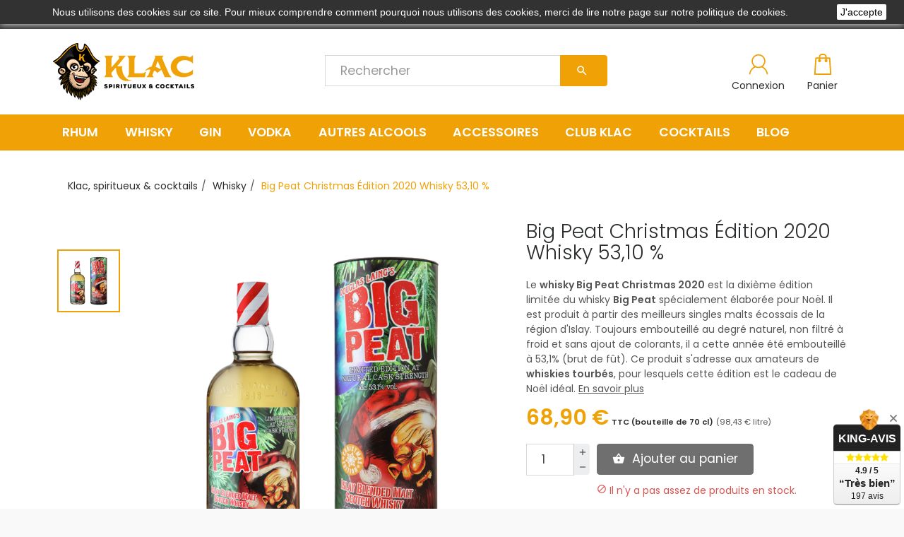

--- FILE ---
content_type: text/html; charset=utf-8
request_url: https://klac.fr/whisky/281-big-peat-christmas-edition-2020-whisky.html
body_size: 19544
content:
<!doctype html>
  <html lang="fr">

    <head>
      
      <meta charset="utf-8" />


	<link rel="canonical" href="https://klac.fr/whisky/281-big-peat-christmas-edition-2020-whisky.html">

	<title>Big Peat Christmas Édition 2020 Whisky 53,10 % | Klac, spiritueux & cocktails</title>
	<meta name="description" content="Le whisky Big Peat Christmas 2020 est la dixième édition limitée du whisky Big Peat spécialement élaborée pour Noël. Il est produit à partir des meilleurs singles malts écossais de la région d&#039;Islay. Toujours embouteillé au degré naturel, non filtré à froid et sans ajout de colorants, il a cette année été embouteillé à 53,1% (brut de fût). Ce produit s&#039;adresse aux amateurs de whiskies tourbés, pour lesquels cette édition est le cadeau de Noël idéal." />
	<meta name="keywords" content="" />

							<meta name="robots" content="index" />
			
	
	<meta property="og:title" content="Big Peat Christmas Édition 2020 Whisky 53,10 % | Klac, spiritueux & cocktails" />
	<meta property="og:type" content="website" />
	<meta property="og:local" content="fr_FR" />
	<meta property="og:site_name" content="Klac, spiritueux et cocktails" />
	<meta property="og:description" content="Vente de spiritueux, whisky et rhum en ligne. Les meilleurs whiskies et rhums sur internet aux meilleur prix ! Livraison soignée." />
	<meta property="og:image" content="https://cdn3.klac.fr/themes/flatone/assets/img/klac-meta.jpg" />
	<meta property="fb:app_id" content="330349434397525" />
    <meta name="facebook-domain-verification" content="5bl16u5n4wgjwea17zd36tbs0cauhv" />

    <script type="application/ld+json">
        {
            "@context" : "https://schema.org",
            "@type" : "LocalBusiness",
            "name" : "Klac",
            "image" : "https://klac.fr/img/klac-logo-1509632612.jpg",
            "telephone" : "06 95 55 84 67",
            "priceRange" : "$$",
            "aggregateRating": {
                "@context": "https://schema.org/",
                "@type": "AggregateRating",
                "ratingValue": "4.9",
                "bestRating": "5",
                "worstRating": "1",
                "reviewCount": "195"
            },
            "address" : {
                "@type" : "PostalAddress",
                "addressCountry" : "FR",
                "streetAddress" : "3C rue de Bretagne",
                "addressLocality" : "CHAMPAGNE-SUR-SEINE",
                "postalCode" : "77430"
            }
        }
    </script>


<meta name="viewport" content="width=device-width, initial-scale=1, shrink-to-fit=no" />

<link rel="preconnect" href="https://cdn1.klac.fr" />
<link rel="preconnect" href="https://cdn2.klac.fr" />
<link rel="preconnect" href="https://cdn3.klac.fr" />

<link rel="icon" type="image/vnd.microsoft.icon" href="/img/favicon.ico?1612992984" />
<link rel="shortcut icon" type="image/x-icon" href="/img/favicon.ico?1612992984" />




	  <link rel="stylesheet" href="https://klac.fr/themes/flatone/assets/cache/theme-0d53ce293.css" type="text/css" media="all">




	

  <script type="text/javascript">
        var MONDIALRELAY_ADDRESS_OPC = false;
        var MONDIALRELAY_AJAX_CHECKOUT_URL = "https:\/\/klac.fr\/module\/mondialrelay\/ajaxCheckout";
        var MONDIALRELAY_CARRIER_METHODS = [];
        var MONDIALRELAY_COUNTRY_ISO = "";
        var MONDIALRELAY_DISPLAY_MAP = "1";
        var MONDIALRELAY_ENSEIGNE = "CC20YMJZ";
        var MONDIALRELAY_NATIVE_RELAY_CARRIERS_IDS = [];
        var MONDIALRELAY_NO_SELECTION_ERROR = "Veuillez s\u00e9lectionner un Point Relais.";
        var MONDIALRELAY_POSTCODE = "";
        var MONDIALRELAY_SAVE_RELAY_ERROR = "Une erreur inconnue s'est produite; votre Point Relais s\u00e9lectionn\u00e9 n'a pas pu \u00eatre enregistr\u00e9.";
        var MONDIALRELAY_SELECTED_RELAY_IDENTIFIER = null;
        var MQC_MODULE_MODAL = 0;
        var PAYPLUG_DOMAIN = "https:\/\/secure.payplug.com";
        var applePayIdCart = null;
        var applePayMerchantSessionAjaxURL = "https:\/\/klac.fr\/module\/payplug\/dispatcher";
        var applePayPaymentAjaxURL = "https:\/\/klac.fr\/module\/payplug\/validation";
        var applePayPaymentRequestAjaxURL = "https:\/\/klac.fr\/module\/payplug\/applepaypaymentrequest";
        var is_sandbox_mode = false;
        var klaccreators = {"klac_creator_ajax_url":"https:\/\/klac.fr\/module\/klaccreators\/ajax?rockandroll=1","klac_creator_partner":false};
        var module_name = "payplug";
        var payplug_ajax_url = "https:\/\/klac.fr\/module\/payplug\/ajax";
        var payplug_transaction_error_message = "    <div class=\"payplugMsg_wrapper\">\n                                    <p  class=\"payplugMsg_error\" >La transaction n&#039;a pas pu aboutir, et votre carte n&#039;a pas \u00e9t\u00e9 d\u00e9bit\u00e9e.<\/p>\n                                        <button type=\"button\" class=\"payplugMsg_button\" name=\"card_deleted\">Ok<\/button>\n        \n            <\/div>\n";
        var prestashop = {"cart":{"products":[],"totals":{"total":{"type":"total","label":"Total","amount":0,"value":"0,00\u00a0\u20ac"},"total_including_tax":{"type":"total","label":"Total TTC","amount":0,"value":"0,00\u00a0\u20ac"},"total_excluding_tax":{"type":"total","label":"Total HT :","amount":0,"value":"0,00\u00a0\u20ac"}},"subtotals":{"products":{"type":"products","label":"Sous-total","amount":0,"value":"0,00\u00a0\u20ac"},"discounts":null,"shipping":{"type":"shipping","label":"Livraison","amount":0,"value":"gratuit"},"tax":null},"products_count":0,"summary_string":"0 articles","vouchers":{"allowed":1,"added":[]},"discounts":[],"minimalPurchase":0,"minimalPurchaseRequired":""},"currency":{"name":"euro","iso_code":"EUR","iso_code_num":"978","sign":"\u20ac"},"customer":{"lastname":null,"firstname":null,"email":null,"birthday":null,"newsletter":null,"newsletter_date_add":null,"optin":null,"website":null,"company":null,"siret":null,"ape":null,"is_logged":false,"gender":{"type":null,"name":null},"addresses":[]},"language":{"name":"Fran\u00e7ais (French)","iso_code":"fr","locale":"fr-FR","language_code":"fr","is_rtl":"0","date_format_lite":"d\/m\/Y","date_format_full":"d\/m\/Y H:i:s","id":1},"page":{"title":"","canonical":null,"meta":{"title":"Big Peat Christmas \u00c9dition 2020 Whisky 53,10 %","description":"Le whisky Big Peat Christmas 2020 est la dixi\u00e8me \u00e9dition limit\u00e9e du whisky Big Peat sp\u00e9cialement \u00e9labor\u00e9e pour No\u00ebl. Il est produit \u00e0 partir des meilleurs singles malts \u00e9cossais de la r\u00e9gion d'Islay. Toujours embouteill\u00e9 au degr\u00e9 naturel, non filtr\u00e9 \u00e0 froid et sans ajout de colorants, il a cette ann\u00e9e \u00e9t\u00e9 embouteill\u00e9 \u00e0 53,1% (brut de f\u00fbt). Ce produit s'adresse aux amateurs de whiskies tourb\u00e9s, pour lesquels cette \u00e9dition est le cadeau de No\u00ebl id\u00e9al.","keywords":"","robots":"index"},"page_name":"product","body_classes":{"lang-fr":true,"lang-rtl":false,"country-FR":true,"currency-EUR":true,"layout-full-width":true,"page-product":true,"tax-display-enabled":true,"product-id-281":true,"product-Big Peat Christmas \u00c9dition 2020 Whisky 53,10 %":true,"product-id-category-13":true,"product-id-manufacturer-74":true,"product-id-supplier-2":true,"product-available-for-order":true,"klacindex":"1"},"admin_notifications":[]},"shop":{"name":"Klac, spiritueux et cocktails","logo":"\/img\/klac-logo-1509632612.jpg","stores_icon":"\/img\/logo_stores.png","favicon":"\/img\/favicon.ico"},"urls":{"base_url":"https:\/\/klac.fr\/","current_url":"https:\/\/klac.fr\/whisky\/281-big-peat-christmas-edition-2020-whisky.html","shop_domain_url":"https:\/\/klac.fr","img_ps_url":"https:\/\/cdn2.klac.fr\/img\/","img_cat_url":"https:\/\/cdn1.klac.fr\/img\/c\/","img_lang_url":"https:\/\/cdn3.klac.fr\/img\/l\/","img_prod_url":"https:\/\/cdn2.klac.fr\/img\/p\/","img_manu_url":"https:\/\/cdn3.klac.fr\/img\/m\/","img_sup_url":"https:\/\/cdn1.klac.fr\/img\/su\/","img_ship_url":"https:\/\/cdn3.klac.fr\/img\/s\/","img_store_url":"https:\/\/cdn1.klac.fr\/img\/st\/","img_col_url":"https:\/\/cdn3.klac.fr\/img\/co\/","img_url":"https:\/\/cdn3.klac.fr\/themes\/flatone\/assets\/img\/","css_url":"https:\/\/cdn3.klac.fr\/themes\/flatone\/assets\/css\/","js_url":"https:\/\/cdn2.klac.fr\/themes\/flatone\/assets\/js\/","pic_url":"https:\/\/cdn2.klac.fr\/upload\/","pages":{"address":"https:\/\/klac.fr\/adresse","addresses":"https:\/\/klac.fr\/adresses","authentication":"https:\/\/klac.fr\/connexion","cart":"https:\/\/klac.fr\/panier","category":"https:\/\/klac.fr\/index.php?controller=category","cms":"https:\/\/klac.fr\/index.php?controller=cms","contact":"https:\/\/klac.fr\/nous-contacter","discount":"https:\/\/klac.fr\/reduction","guest_tracking":"https:\/\/klac.fr\/suivi-commande-invite","history":"https:\/\/klac.fr\/historique-commandes","identity":"https:\/\/klac.fr\/identite","index":"https:\/\/klac.fr\/","my_account":"https:\/\/klac.fr\/mon-compte","order_confirmation":"https:\/\/klac.fr\/confirmation-commande","order_detail":"https:\/\/klac.fr\/index.php?controller=order-detail","order_follow":"https:\/\/klac.fr\/suivi-commande","order":"https:\/\/klac.fr\/commande","order_return":"https:\/\/klac.fr\/index.php?controller=order-return","order_slip":"https:\/\/klac.fr\/avoirs","pagenotfound":"https:\/\/klac.fr\/page-introuvable","password":"https:\/\/klac.fr\/recuperation-mot-de-passe","pdf_invoice":"https:\/\/klac.fr\/index.php?controller=pdf-invoice","pdf_order_return":"https:\/\/klac.fr\/index.php?controller=pdf-order-return","pdf_order_slip":"https:\/\/klac.fr\/index.php?controller=pdf-order-slip","prices_drop":"https:\/\/klac.fr\/promotions","product":"https:\/\/klac.fr\/index.php?controller=product","search":"https:\/\/klac.fr\/recherche","sitemap":"https:\/\/klac.fr\/plan-du-site","stores":"https:\/\/klac.fr\/magasins","supplier":"https:\/\/klac.fr\/fournisseur","register":"https:\/\/klac.fr\/connexion?create_account=1","order_login":"https:\/\/klac.fr\/commande?login=1"},"theme_assets":"\/themes\/flatone\/assets\/","actions":{"logout":"https:\/\/klac.fr\/?mylogout="}},"configuration":{"display_taxes_label":true,"is_catalog":false,"show_prices":true,"opt_in":{"partner":false},"quantity_discount":{"type":"discount","label":"Remise"},"voucher_enabled":1,"return_enabled":0},"field_required":[],"breadcrumb":{"links":[{"title":"Accueil","url":"https:\/\/klac.fr\/"},{"title":"Whisky","url":"https:\/\/klac.fr\/13-whisky"},{"title":"Big Peat Christmas \u00c9dition 2020 Whisky 53,10 %","url":"https:\/\/klac.fr\/whisky\/281-big-peat-christmas-edition-2020-whisky.html"}],"count":3},"link":{"protocol_link":"https:\/\/","protocol_content":"https:\/\/"},"time":1769340012,"static_token":"765bc49b5cda26473f80a7a6ac8891a9","token":"9eea14105479efa767a35d15bad7b1e4","modules":{"klaccreators":{"klac_creator_partner_val":false,"klac_cart_gift_message":false,"klac_creator_partners_list":{"1":{"id":1,"name":"Le Bar de l'Ours","slug":"le-bar-de-l-ours","superlink":"https:\/\/klac.fr\/?klac_creator_partner=1","img":"https:\/\/klac.fr\/modules\/klaccreators\/img\/logo-le-bar-de-l-ours.jpg","light":false,"order":1,"active":true,"hide":false},"2":{"id":2,"name":"The Jack Drop","slug":"the-jack-drop","superlink":"https:\/\/klac.fr\/?klac_creator_partner=2","img":"https:\/\/klac.fr\/modules\/klaccreators\/img\/logo-the-jack-drop.jpg","light":false,"order":2,"active":true,"hide":false}},"klac_creator_partner_selected":false}}};
      </script>



	
  <script async src="https://www.googletagmanager.com/gtag/js?id=G-KCK8XWRP7M"></script>
  <script>
    window.dataLayer = window.dataLayer || [];
    function gtag(){dataLayer.push(arguments);}
    gtag('js', new Date());
    gtag(
      'config',
      'G-KCK8XWRP7M',
      {
        'debug_mode':false
        , 'anonymize_ip': true                      }
    );
  </script>


 <script type="text/javascript">
          document.addEventListener('DOMContentLoaded', function() {
        $('article[data-id-product="982"] a.quick-view').on(
                "click",
                function() {
                    gtag("event", "select_item", {"send_to":"G-KCK8XWRP7M","items":{"item_id":982,"item_name":"Longueteau 130 ans rhum blanc 58,9 %","quantity":1,"price":50.9,"currency":"EUR","index":0,"item_brand":"Longueteau","item_category":"rhum","item_list_id":"product","item_variant":""}})
                });$('article[data-id-product="801"] a.quick-view').on(
                "click",
                function() {
                    gtag("event", "select_item", {"send_to":"G-KCK8XWRP7M","items":{"item_id":801,"item_name":"De Michellot Génépi 40 %","quantity":1,"price":38.9,"currency":"EUR","index":1,"item_brand":"De Michellot","item_category":"autres-alcools","item_list_id":"product","item_variant":""}})
                });$('article[data-id-product="971"] a.quick-view').on(
                "click",
                function() {
                    gtag("event", "select_item", {"send_to":"G-KCK8XWRP7M","items":{"item_id":971,"item_name":"Meijian l'Osmanthe Liqueur 12 %","quantity":1,"price":28.8,"currency":"EUR","index":2,"item_brand":"Jiangxiaobai","item_category":"autres-alcools","item_list_id":"product","item_variant":""}})
                });$('article[data-id-product="872"] a.quick-view').on(
                "click",
                function() {
                    gtag("event", "select_item", {"send_to":"G-KCK8XWRP7M","items":{"item_id":872,"item_name":"Planteray 2008 Belize Rhum 48,3 %","quantity":1,"price":94.9,"currency":"EUR","index":3,"item_brand":"Planteray Rum","item_category":"rhum","item_list_id":"product","item_variant":""}})
                });$('article[data-id-product="337"] a.quick-view').on(
                "click",
                function() {
                    gtag("event", "select_item", {"send_to":"G-KCK8XWRP7M","items":{"item_id":337,"item_name":"Eminente Reserva 7 ans Rhum 41,3 %","quantity":1,"price":49.9,"currency":"EUR","index":4,"item_brand":"Eminente","item_category":"rhum","item_list_id":"product","item_variant":""}})
                });$('article[data-id-product="883"] a.quick-view').on(
                "click",
                function() {
                    gtag("event", "select_item", {"send_to":"G-KCK8XWRP7M","items":{"item_id":883,"item_name":"Hampden Great House 2024 Rhum 57 %","quantity":1,"price":119.9,"currency":"EUR","index":5,"item_brand":"Hampden","item_category":"rhum","item_list_id":"product","item_variant":""}})
                });$('article[data-id-product="885"] a.quick-view').on(
                "click",
                function() {
                    gtag("event", "select_item", {"send_to":"G-KCK8XWRP7M","items":{"item_id":885,"item_name":"Nikka From the Barrel 90th Anniversary Whisky 51,4 %","quantity":1,"price":47.9,"currency":"EUR","index":6,"item_brand":"Nikka","item_category":"whisky","item_list_id":"product","item_variant":""}})
                });$('article[data-id-product="372"] a.quick-view').on(
                "click",
                function() {
                    gtag("event", "select_item", {"send_to":"G-KCK8XWRP7M","items":{"item_id":372,"item_name":"Black Tot Rhum 46,2 %","quantity":1,"price":48.9,"currency":"EUR","index":7,"item_brand":"Black Tot","item_category":"rhum","item_list_id":"product","item_variant":""}})
                });
      });
    </script>


      
	<meta property="og:type" content="product">
	<meta property="og:url" content="https://klac.fr/whisky/281-big-peat-christmas-edition-2020-whisky.html">
	<meta property="og:title" content="Big Peat Christmas Édition 2020 Whisky 53,10 %">
	<meta property="og:site_name" content="Klac, spiritueux et cocktails">
	<meta property="og:description" content="Le whisky Big Peat Christmas 2020 est la dixième édition limitée du whisky Big Peat spécialement élaborée pour Noël. Il est produit à partir des meilleurs singles malts écossais de la région d&#039;Islay. Toujours embouteillé au degré naturel, non filtré à froid et sans ajout de colorants, il a cette année été embouteillé à 53,1% (brut de fût). Ce produit s&#039;adresse aux amateurs de whiskies tourbés, pour lesquels cette édition est le cadeau de Noël idéal.">
	<meta property="og:image" content="https://cdn2.klac.fr/272-modal_default/big-peat-christmas-edition-2020-whisky.jpg">
	<meta property="product:pretax_price:amount" content="57.416667">
	<meta property="product:pretax_price:currency" content="EUR">
	<meta property="product:price:amount" content="68.9">
	<meta property="product:price:currency" content="EUR">
			<meta property="product:weight:value" content="1.370000">
		<meta property="product:weight:units" content="kg">
		   	<meta itemprop="product:gtin13" content="5014218815771">
				<meta itemprop="product:brand" content="Douglas Laing">
	
    </head>

    <body id="product" class="
                                        lang-fr country-fr currency-eur layout-full-width page-product tax-display-enabled product-id-281 product-big-peat-christmas-edition-2020-whisky-53-10- product-id-category-13 product-id-manufacturer-74 product-id-supplier-2 product-available-for-order klacindex
                                        full-menu 
                                        bg-menu 
                                        padding 
                                                                                quick-view                                        ">
      

      <div id="page" >
        
                
        <header id="header">
          
                    

<!-- Load Facebook SDK for JavaScript -->



<div id="promo-top">
	<div class="container">
		<div class="banner-content row">
            
			
			
			
			
		</div>
	</div>
</div>


<div id="banner-top" class="hidden-md-down">
	<div class="container">
		<div class="banner-content row">
			<a href="/c/1-livraison" class="btn d-inline"><i class="material-icons">local_shipping</i>&nbsp;Frais de port à partir de 4,95 €</a>
			<a href="/c/1-livraison" class="btn d-inline"><i class="material-icons">thumb_up</i>&nbsp;Emballage soigné</a>
			<a href="/c/5-paiement-securise" class="btn d-inline"><i class="material-icons">credit_card</i>&nbsp;Paiement sécurisé</a>
			<a href="tel:+33695558467" class="btn d-inline float-xs-right text-xs-right"><i class="material-icons">call</i>&nbsp;Service client au 06 95 55 84 67</a>
		</div>
	</div>
</div>





<div class="header2-top js-header-top">
	<div class="container">
		<div class="row">
			<div id="menu-icon" class="col-xs-2 col-md-1 hidden-lg-up">
				<button class="btn btn-header" >
					<div class="block-icon">
						<span class="ico-menu"></span>
					</div>
					<span class="text-btn">Menu</span>
				</button>
			</div>
			<div class="top-logo js-top-logo col-md-4 col-lg-4 col-xs-10" id="logo">
				<a href="https://klac.fr/">
					<img class="logo img-fluid" src="/img/klac-logo-1509632612.jpg" alt="Klac, spiritueux et cocktails" />
				</a>
                
			</div>
			<div class="top-right col-md-7 col-lg-8 col-xs-12 hook-nav hook-nav">
				<!-- Block search module TOP -->
<div id="search_widget" class="search-widget search-widget-top" data-search-controller-url="//klac.fr/recherche">
  <div class="contact-selector dropdown  dropdown-only-mobile">
      <button type="button" data-toggle="dropdown" aria-haspopup="true" aria-expanded="false" class="btn btn-header btn-search ">
			<div class="block-icon">
				<svg version="1.1" class="svg-search" xmlns="http://www.w3.org/2000/svg" viewBox="0 0 512 512" xmlns:xlink="http://www.w3.org/1999/xlink">
					<g>
						<path d="M495,466.2L377.2,348.4c29.2-35.6,46.8-81.2,46.8-130.9C424,103.5,331.5,11,217.5,11C103.4,11,11,103.5,11,217.5   S103.4,424,217.5,424c49.7,0,95.2-17.5,130.8-46.7L466.1,495c8,8,20.9,8,28.9,0C503,487.1,503,474.1,495,466.2z M217.5,382.9   C126.2,382.9,52,308.7,52,217.5S126.2,52,217.5,52C308.7,52,383,126.3,383,217.5S308.7,382.9,217.5,382.9z"/>
					</g>
				</svg>
			</div>
			<span class="text-btn">Rechercher</span>
		</button>
		<div class="dropdown-menu text-xs-center">
			<form method="get" action="//klac.fr/recherche" class="input-group">
				<input type="hidden" name="controller" value="search">
				<input type="text" name="s" value="" placeholder="Rechercher" class="form-control js-input-search">
				<span class="input-group-btn">
					<button class="btn btn-primary" type="submit">
						<i class="material-icons search">&#xE8B6;</i>
					</button>
				</span>
			</form>
		</div>
	</div>
</div>

<!-- /Block search module TOP -->
<div id="user_info">
    	<a  href="https://klac.fr/mon-compte" title="Identifiez-vous" rel="nofollow" class="btn btn-header btn-user">
        <div class="block-icon">
          <svg class="svg-icon" viewBox="0 0 20 20">
            <path d="M14.023,12.154c1.514-1.192,2.488-3.038,2.488-5.114c0-3.597-2.914-6.512-6.512-6.512
                     c-3.597,0-6.512,2.916-6.512,6.512c0,2.076,0.975,3.922,2.489,5.114c-2.714,1.385-4.625,4.117-4.836,7.318h1.186
                     c0.229-2.998,2.177-5.512,4.86-6.566c0.853,0.41,1.804,0.646,2.813,0.646c1.01,0,1.961-0.236,2.812-0.646
                     c2.684,1.055,4.633,3.568,4.859,6.566h1.188C18.648,16.271,16.736,13.539,14.023,12.154z M10,12.367
                     c-2.943,0-5.328-2.385-5.328-5.327c0-2.943,2.385-5.328,5.328-5.328c2.943,0,5.328,2.385,5.328,5.328
                     C15.328,9.982,12.943,12.367,10,12.367z"></path>
          </svg>
        </div>
        <span class="text-btn">Connexion</span>
    </a>
    </div>
<div id="blockcart">
	<div class="blockcart cart-preview dropdown js-dropdown" data-refresh-url="//klac.fr/module/ps_shoppingcart/ajax">
        <button class="btn btn-header btn-cart" type="button" data-toggle="dropdown" aria-haspopup="true" aria-expanded="false">
            <div class="block-icon">
				<svg id="svg-cart" viewBox="0 0 395.025 395.025" 
					 xml:space="preserve">
						<path d="M357.507,380.982L337.914,82.223c-0.431-6.572-5.887-11.682-12.473-11.682h-54.69V62.5c0-34.462-28.038-62.5-62.5-62.5
								 h-21.495c-34.462,0-62.5,28.038-62.5,62.5v8.041h-54.69c-6.586,0-12.042,5.11-12.473,11.682L37.45,381.709
								 c-0.227,3.449,0.986,6.838,3.35,9.361c2.364,2.525,5.666,3.955,9.124,3.955h295.159c0.007,0,0.013,0,0.02,0
								 c6.903,0,12.5-5.596,12.5-12.5C357.601,382.004,357.57,381.488,357.507,380.982z M149.255,62.5c0-20.678,16.822-37.5,37.5-37.5
								 h21.495c20.678,0,37.5,16.822,37.5,37.5v8.041h-96.495V62.5z M63.27,370.025L81.272,95.542h42.983v11.154
								 c-8.895,4.56-15,13.818-15,24.482c0,15.164,12.336,27.5,27.5,27.5s27.5-12.336,27.5-27.5c0-10.664-6.105-19.922-15-24.482V95.542
								 h96.495v11.154c-8.896,4.56-15,13.818-15,24.482c0,15.164,12.336,27.5,27.5,27.5s27.5-12.336,27.5-27.5
								 c0-10.664-6.105-19.922-15-24.482V95.542h42.983l18.002,274.483H63.27z"/>

				</svg>

                            </div>
            <span class="text-btn">Panier</span>
        </button>
        <div class="dropdown-menu dropdown-menu-right body">
                        Oups ! Votre panier est vide.
                    </div>
    </div>
</div>

			</div>
		</div>
	</div>
</div>



		
		<div id="_desktop_menu_section" class="menu-bar hidden-md-down">
		   <div class="container">
			  <div class="row">
				 <div class="col-xs-12">
					<div id="menu_small_section">
					   <div id="_desktop_top_menu" class="menu js-top-menu position-static">
						  <ul class="top-menu list-unstyled" id="top-menu" data-depth="0">
							 <li class="category" id="category-12">
								<a class="dropdown-item" href="/12-rhum" data-depth="0">
									<span class="pull-xs-right hidden-lg-up">
										<span data-target="#top_sub_menu_rhum" data-toggle="collapse" class="navbar-toggler collapse-icons">
										<i class="material-icons add">&#xE313;</i>
										<i class="material-icons remove">&#xE316;</i>
										</span>
									</span>
									Rhum
								</a>

								<div class="rich popover sub-menu js-sub-menu collapse" id="top_sub_menu_rhum">
									<div class="container">
										<ul class="top-menu list-unstyled" data-depth="1">
											<li class="category">
												<a class="dropdown-item dropdown-submenu" href="/12-rhum" data-depth="1">
													<span class="pull-xs-right hidden-lg-up">
														<span data-target="#top_sub_menu_rhum_type" data-toggle="collapse" class="navbar-toggler collapse-icons">
															<i class="material-icons add">&#xE313;</i>
															<i class="material-icons remove">&#xE316;</i>
														</span>
													</span>
													Type
												</a>
												<div class="collapse" id="top_sub_menu_rhum_type">
													<ul class="top-menu list-unstyled" data-depth="2">
                                                        <li class="category">
															<a class="dropdown-item" href="/12-rhum?q=Type+de+rhum-Rhum" data-depth="2">
																Rhum
															</a>
														</li>
														<li class="category">
															<a class="dropdown-item" href="/54-rhum-blanc" data-depth="2">
																Rhum blanc
															</a>
														</li>
														<li class="category">
															<a class="dropdown-item" href="/12-rhum?q=Type+de+rhum-Rhum+agricole" data-depth="2">
																Rhum agricole
															</a>
														</li>
														<li class="category">
															<a class="dropdown-item" href="/61-rhum-arrange" data-depth="2">
																Rhum arrangé
															</a>
														</li>
														<li class="category">
															<a class="dropdown-item" href="/12-rhum?q=Type+de+rhum-Boissons+%C3%A0+base+de+rhum" data-depth="2">
																Boissons à base de rhum
															</a>
														</li>
                            <li class="category">
															<a class="dropdown-item" href="/26-echantillon-sample?q=Type+de+spiritueux-Rhum" data-depth="2">
																<i class="fas fa-glass-whiskey"></i>&nbsp;Échantillons rhum
															</a>
														</li>
													</ul>
												</div>
											</li>

											<li class="category">
												<a class="dropdown-item dropdown-submenu" href="/c/63-liste-des-marques-de-rhum" data-depth="1">
													<span class="pull-xs-right hidden-lg-up">
														<span data-target="#top_sub_menu_rhum_marque" data-toggle="collapse" class="navbar-toggler collapse-icons">
															<i class="material-icons add">&#xE313;</i>
															<i class="material-icons remove">&#xE316;</i>
														</span>
													</span>
													Marques
												</a>
												<div class="collapse" id="top_sub_menu_rhum_marque">
													<ul class="top-menu list-unstyled" data-depth="2">
                                                        <li class="category">
															<a class="dropdown-item" href="/83_compagnie-des-indes" data-depth="2">
																Compagnie des Indes
															</a>
														</li>
														<li class="category">
															<a class="dropdown-item" href="/13_don-papa" data-depth="2">
																Don Papa
															</a>
														</li>
                                                        <li class="category">
															<a class="dropdown-item" href="/177_doorly-s" data-depth="2">
																Doorly's
															</a>
														</li>
														<li class="category">
															<a class="dropdown-item" href="/158_foursquare" data-depth="2">
																Foursquare
															</a>
														</li>
														<li class="category">
															<a class="dropdown-item" href="/161_longueteau" data-depth="2">
																Longueteau
															</a>
														</li>
														<li class="category">
															<a class="dropdown-item" href="/108_neisson" data-depth="2">
																Neisson
															</a>
														</li>
                                                        <li class="category">
															<a class="dropdown-item" href="/68_plantation-rum" data-depth="2">
																Plantation Rum
															</a>
														</li>
                                                        <li class="category">
															<a class="dropdown-item" href="/c/63-liste-des-marques-de-rhum" data-depth="2">
																<i class="fas fa-arrow-alt-circle-right"></i>&nbsp;Toutes les marques de rhum
															</a>
														</li>
													</ul>
												</div>
											</li>

											<li class="category">
												<a class="dropdown-item dropdown-submenu" href="/12-rhum" data-depth="1">
													<span class="pull-xs-right hidden-lg-up">
														<span data-target="#top_sub_menu_rhum_origine" data-toggle="collapse" class="navbar-toggler collapse-icons">
															<i class="material-icons add">&#xE313;</i>
															<i class="material-icons remove">&#xE316;</i>
														</span>
													</span>
													Origine
												</a>
												<div class="collapse" id="top_sub_menu_rhum_origine">
													<ul class="top-menu list-unstyled" data-depth="2">
														<li class="category">
															<a class="dropdown-item" href="/12-rhum?q=Origine-Cara%C3%AFbes" data-depth="2">
																Caraïbes
															</a>
														</li>
														<li class="category">
															<a class="dropdown-item" href="/12-rhum?q=Origine-Amérique+centrale+et+du+Sud" data-depth="2">
																Amérique centrale et du Sud
															</a>
														</li>
														<li class="category">
															<a class="dropdown-item" href="/12-rhum?q=Origine-Oc%C3%A9an+Indien+%26+Pacifique" data-depth="2">
																Océan indien & pacifique
															</a>
														</li>
														<li class="category">
															<a class="dropdown-item" href="/12-rhum?q=Origine-Autres" data-depth="2">
																Autres pays du monde
															</a>
														</li>

													</ul>
												</div>

												<a class="dropdown-item dropdown-submenu" href="/12-rhum" data-depth="2">
													<span class="pull-xs-right hidden-lg-up">
														<span data-target="#top_sub_menu_rhum_prix" data-toggle="collapse" class="navbar-toggler collapse-icons">
															<i class="material-icons add">&#xE313;</i>
															<i class="material-icons remove">&#xE316;</i>
														</span>
													</span>
													Prix
												</a>
												<div class="collapse" id="top_sub_menu_rhum_prix">
													<ul class="top-menu list-unstyled" data-depth="3">
														<li class="category">
															<a class="dropdown-item" href="/12-rhum?q=Prix-€-1-29" data-depth="2">
																Moins de 30 €
															</a>
														</li>
														<li class="category">
															<a class="dropdown-item" href="/12-rhum?q=Prix-€-30-49" data-depth="2">
																Entre 30 et 49 €
															</a>
														</li>
														<li class="category">
															<a class="dropdown-item" href="/12-rhum?q=Prix-€-50-99" data-depth="2">
																Entre 50 et 99 €
															</a>
														</li>
														<li class="category">
															<a class="dropdown-item" href="/12-rhum?q=Prix-€-100-999" data-depth="2">
																Plus de 100 €
															</a>
														</li>
													</ul>
												</div>
											</li>

											<li class="category">
												<a class="dropdown-item dropdown-submenu" href="/12-rhum" data-depth="1">
													<span class="pull-xs-right hidden-lg-up">
														<span data-target="#top_sub_menu_rhum_pays" data-toggle="collapse" class="navbar-toggler collapse-icons">
															<i class="material-icons add">&#xE313;</i>
															<i class="material-icons remove">&#xE316;</i>
														</span>
													</span>
													Pays
												</a>
												<div class="collapse" id="top_sub_menu_rhum_pays">
													<ul class="top-menu list-unstyled" data-depth="2">
														<li class="category">
															<a class="dropdown-item" href="/28-rhum-barbade" data-depth="2">
																<img class="lazy klac-flag img-fluid" data-src="/themes/flatone/assets/img/flags/bb.svg" alt="Drapeau Barbade" />&nbsp;Rhum Barbade
															</a>
														</li>
														<li class="category">
															<a class="dropdown-item" href="/39-rhum-belize" data-depth="2">
																<img class="lazy klac-flag img-fluid" data-src="/themes/flatone/assets/img/flags/bz.svg" alt="Drapeau Belize" />&nbsp;Rhum Belize
															</a>
														</li>
														<li class="category">
															<a class="dropdown-item" href="/31-rhum-cuba" data-depth="2">
																<img class="lazy klac-flag img-fluid" data-src="/themes/flatone/assets/img/flags/cu.svg" alt="Drapeau Cuba" />&nbsp;Rhum Cuba
															</a>
														</li>
														<li class="category">
															<a class="dropdown-item" href="/36-rhum-fidji" data-depth="2">
																<img class="lazy klac-flag img-fluid" data-src="/themes/flatone/assets/img/flags/fj.svg" alt="Drapeau Fidji" />&nbsp;Rhum Fidji
															</a>
														</li>
														<li class="category">
															<a class="dropdown-item" href="/34-rhum-guyana" data-depth="2">
																<img class="lazy klac-flag img-fluid" data-src="/themes/flatone/assets/img/flags/gy.svg" alt="Drapeau Guyana" />&nbsp;Rhum Guyana
															</a>
														</li>
														<li class="category">
															<a class="dropdown-item" href="/41-rhum-haiti" data-depth="2">
																<img class="lazy klac-flag img-fluid" data-src="/themes/flatone/assets/img/flags/ht.svg" alt="Drapeau Haïti" />&nbsp;Rhum Haïti
															</a>
														</li>
														<li class="category">
															<a class="dropdown-item" href="/30-rhum-jamaique" data-depth="2">
																<img class="lazy klac-flag img-fluid" data-src="/themes/flatone/assets/img/flags/jm.svg" alt="Drapeau Jamaïque" />&nbsp;Rhum Jamaïque
															</a>
														</li>
														<li class="category">
															<a class="dropdown-item" href="/44-rhum-martinique" data-depth="2">
																<img class="lazy klac-flag img-fluid" data-src="/themes/flatone/assets/img/flags/mq.svg" alt="Drapeau Martinique" />&nbsp;Rhum Martinique
															</a>
														</li>
														<li class="category">
															<a class="dropdown-item" href="/29-rhum-maurice" data-depth="2">
																<img class="lazy klac-flag img-fluid" data-src="/themes/flatone/assets/img/flags/mu.svg" alt="Drapeau Maurice" />&nbsp;Rhum Maurice
															</a>
														</li>
														<li class="category">
															<a class="dropdown-item" href="/38-rhum-trinite-et-tobago" data-depth="2">
																<img class="lazy klac-flag img-fluid" data-src="/themes/flatone/assets/img/flags/tt.svg" alt="Drapeau Trinité-et-Tobago" />&nbsp;Rhum Trinité-et-Tobago
															</a>
														</li>
													</ul>
												</div>
											</li>

                                            <li class="category hidden-md-down">
                                                <a href="/cc/4-guide-ultime-pour-le-rhum" data-depth="1"><strong>Guide ultime pour le rhum</strong></a><a href="/cc/4-guide-ultime-pour-le-rhum" class="p-0"><img data-src="/themes/flatone/assets/img/cms/71/71.jpg" class="lazy img-fluid mb-1" alt="Guide ultime pour le rhum"></a>
												<a href="/c/71-10-conseils-pour-debuter-dans-le-rhum" data-depth="2">
													<i class="fas fa-arrow-alt-circle-right"></i>&nbsp;10 conseils pour débuter dans le rhum
												</a>
												<a href="/c/45-rhum-aoc-martinique" data-depth="2">
													<i class="fas fa-arrow-alt-circle-right"></i>&nbsp;Rhum AOC Martinique
												</a>
												<a href="/c/78-top-10-rhum-les-mieux-notes" data-depth="2">
													<i class="fas fa-arrow-alt-circle-right"></i>&nbsp;Top 10 rhum, les mieux notés
												</a>
												<a href="/c/55-quiz-rhum" data-depth="2">
													<i class="fas fa-arrow-alt-circle-right"></i>&nbsp;Quiz Rhum, êtes-vous incollables sur le rhum ?
												</a>
                                            </li>

                                            
										</ul>
									</div>
								</div>
							 </li>

                             <li class="category" id="category-13">
								<a class="dropdown-item" href="/13-whisky" data-depth="0">
									<span class="pull-xs-right hidden-lg-up">
										<span data-target="#top_sub_menu_whisky" data-toggle="collapse" class="navbar-toggler collapse-icons">
										<i class="material-icons add">&#xE313;</i>
										<i class="material-icons remove">&#xE316;</i>
										</span>
									</span>
									Whisky
								</a>

								<div class="rich popover sub-menu js-sub-menu collapse" id="top_sub_menu_whisky">
									<div class="container">
										<ul class="top-menu list-unstyled" data-depth="1">
											<li class="category">
												<a class="dropdown-item dropdown-submenu" href="/13-whisky?q=Pays-%C3%89cosse" data-depth="1">
													<span class="pull-xs-right hidden-lg-up">
														<span data-target="#top_sub_menu_whisky_ecosse" data-toggle="collapse" class="navbar-toggler collapse-icons">
															<i class="material-icons add">&#xE313;</i>
															<i class="material-icons remove">&#xE316;</i>
														</span>
													</span>
													Whisky Écossais
												</a>
												<div class="collapse" id="top_sub_menu_whisky_ecosse">
													<ul class="top-menu list-unstyled" data-depth="2">
														<li class="category">
															<a class="dropdown-item" href="/13-whisky?q=Pays-Écosse/Région-Speyside" data-depth="2">
																<img class="lazy klac-flag img-fluid" data-src="/themes/flatone/assets/img/flags/scot.webp" alt="Drapeau Écosse" />&nbsp;Speyside
															</a>
														</li>
														<li class="category">
															<a class="dropdown-item" href="/13-whisky?q=Pays-Écosse/Région-Highlands" data-depth="2">
																<img class="lazy klac-flag img-fluid" data-src="/themes/flatone/assets/img/flags/scot.webp" alt="Drapeau Écosse" />&nbsp;Highlands
															</a>
														</li>
														<li class="category">
															<a class="dropdown-item" href="/27-whisky-islay" data-depth="2">
																<img class="lazy klac-flag img-fluid" data-src="/themes/flatone/assets/img/flags/scot.webp" alt="Drapeau Écosse" />&nbsp;Islay
															</a>
														</li>
														<li class="category">
															<a class="dropdown-item" href="/13-whisky?q=Pays-Écosse/Région-Campbeltown" data-depth="2">
																<img class="lazy klac-flag img-fluid" data-src="/themes/flatone/assets/img/flags/scot.webp" alt="Drapeau Écosse" />&nbsp;Campbeltown
															</a>
														</li>
														<li class="category">
															<a class="dropdown-item" href="/13-whisky?q=Pays-Écosse/Région-Isle+of+Jura" data-depth="2">
																<img class="lazy klac-flag img-fluid" data-src="/themes/flatone/assets/img/flags/scot.webp" alt="Drapeau Écosse" />&nbsp;Jura
															</a>
														</li>
														<li class="category">
															<a class="dropdown-item" href="/13-whisky?q=Pays-Écosse/Région-Mull" data-depth="2">
																<img class="lazy klac-flag img-fluid" data-src="/themes/flatone/assets/img/flags/scot.webp" alt="Drapeau Écosse" />&nbsp;Mull
															</a>
														</li>
													</ul>
												</div>
											</li>

											<li class="category">
												<a class="dropdown-item dropdown-submenu" href="/13-whisky" data-depth="1">
													<span class="pull-xs-right hidden-lg-up">
														<span data-target="#top_sub_menu_whisky_autres" data-toggle="collapse" class="navbar-toggler collapse-icons">
															<i class="material-icons add">&#xE313;</i>
															<i class="material-icons remove">&#xE316;</i>
														</span>
													</span>
													Autres whisky
												</a>
												<div class="collapse" id="top_sub_menu_whisky_autres">
													<ul class="top-menu list-unstyled" data-depth="2">
														<li class="category">
															<a class="dropdown-item" href="/42-whisky-japon" data-depth="2">
																<img class="lazy klac-flag img-fluid" data-src="/themes/flatone/assets/img/flags/jp.svg" alt="Drapeau Japon" />&nbsp;Whisky japonais
															</a>
														</li>
														<li class="category">
															<a class="dropdown-item" href="/13-whisky?q=Pays-Irlande" data-depth="2">
																<img class="lazy klac-flag img-fluid" data-src="/themes/flatone/assets/img/flags/ie.svg" alt="Drapeau Irlande" />&nbsp;Whiskey irlandais
															</a>
														</li>
														<li class="category">
															<a class="dropdown-item" href="/47-whisky-americain" data-depth="2">
																<img class="lazy klac-flag img-fluid" data-src="/themes/flatone/assets/img/flags/us.svg" alt="Drapeau États-Unis" />&nbsp;Whiskey américains
															</a>
														</li>
														<li class="category">
															<a class="dropdown-item" href="/13-whisky?q=Pays-France" data-depth="2">
																<img class="lazy klac-flag img-fluid" data-src="/themes/flatone/assets/img/flags/fr.svg" alt="Drapeau France" />&nbsp;Whisky français
															</a>
														</li>
                                                        <li class="category">
															<a class="dropdown-item" href="/26-echantillon-sample?q=Type+de+spiritueux-Whisky" data-depth="2">
																<i class="fas fa-glass-whiskey"></i>&nbsp;Échantillons whisky
															</a>
														</li>
													</ul>
												</div>
											</li>

											<li class="category">
												<a class="dropdown-item dropdown-submenu" href="/c/65-liste-des-marques-de-whisky" data-depth="1">
													<span class="pull-xs-right hidden-lg-up">
														<span data-target="#top_sub_menu_whisky_marques" data-toggle="collapse" class="navbar-toggler collapse-icons">
															<i class="material-icons add">&#xE313;</i>
															<i class="material-icons remove">&#xE316;</i>
														</span>
													</span>
													Marques
												</a>
												<div class="collapse" id="top_sub_menu_whisky_marques">
													<ul class="top-menu list-unstyled" data-depth="2">
														<li class="category">
															<a class="dropdown-item" href="/13-whisky?q=Marque-Akashi" data-depth="2">
																Akashi
															</a>
														</li>
														<li class="category">
															<a class="dropdown-item" href="/13-whisky?q=Marque-Dalmore" data-depth="2">
																Dalmore
															</a>
														</li>
														<li class="category">
															<a class="dropdown-item" href="/13-whisky?q=Marque-Jura" data-depth="2">
																Jura
															</a>
														</li>
														<li class="category">
															<a class="dropdown-item" href="/13-whisky?q=Marque-Lagavulin" data-depth="2">
																Lagavulin
															</a>
														</li>
														<li class="category">
															<a class="dropdown-item" href="/6_nikka" data-depth="2">
																Nikka
															</a>
														</li>
														<li class="category">
															<a class="dropdown-item" href="/13-whisky?q=Marque-Teeling" data-depth="2">
																Teeling
															</a>
														</li>
                                                        <li class="category">
															<a class="dropdown-item" href="/c/65-liste-des-marques-de-whisky" data-depth="2">
																<i class="fas fa-arrow-alt-circle-right"></i>&nbsp;Toutes les marques de whisky
															</a>
														</li>
													</ul>
												</div>
											</li>

											<li class="category">
												<a class="dropdown-item dropdown-submenu" href="/13-whisky" data-depth="1">
													<span class="pull-xs-right hidden-lg-up">
														<span data-target="#top_sub_menu_whisky_prix" data-toggle="collapse" class="navbar-toggler collapse-icons">
															<i class="material-icons add">&#xE313;</i>
															<i class="material-icons remove">&#xE316;</i>
														</span>
													</span>
													Prix
												</a>
												<div class="collapse" id="top_sub_menu_whisky_prix">
													<ul class="top-menu list-unstyled" data-depth="2">
														<li class="category">
															<a class="dropdown-item" href="/13-whisky?q=Prix-€-1-29" data-depth="2">
																Moins de 30 €
															</a>
														</li>
														<li class="category">
															<a class="dropdown-item" href="/13-whisky?q=Prix-€-30-49" data-depth="2">
																Entre 30 et 49 €
															</a>
														</li>
														<li class="category">
															<a class="dropdown-item" href="/13-whisky?q=Prix-€-50-99" data-depth="2">
																Entre 50 et 99 €
															</a>
														</li>
														<li class="category">
															<a class="dropdown-item" href="/13-whisky?q=Prix-€-100-999" data-depth="2">
																Plus de 100 €
															</a>
														</li>
													</ul>
												</div>
											</li>

											<li class="category menu-super">
												<a href="/414-caisteal-chamuis-blended-malt-whisky.html" rel="nofollow" class="text-xs-center">
													<img data-src="/1070-home_default/caisteal-chamuis-blended-malt-whisky.jpg" class="lazy img-fluid" alt="Caisteal Chamuis Blended Malt" />
												</a>
												<div class="product-description">
													<span class="h3 product-title"><a href="/whisky/414-caisteal-chamuis-blended-malt-whisky.html" tabindex="0" rel="nofollow">Caisteal Chamuis Blended Malt Whisky 46 %</a></span>
													<div class="product-price-and-shipping">
														<span class="price">45,90&nbsp;€</span>
													</div>
												</div>
											</li>
										</ul>
									</div>
								</div>
							 </li>

							 <li class="category" id="category-14">
								<a class="dropdown-item" href="/14-gin" data-depth="0">
									Gin
								</a>
							 </li>
							 <li class="category" id="category-15">
								<a class="dropdown-item" href="/15-vodka" data-depth="0">
									Vodka
								</a>
							 </li>
							 <li class="category" id="category-18">
								<a class="dropdown-item" href="/18-autres-alcools" data-depth="0">
									Autres alcools
								</a>
							 </li>
                             

							 <li class="category" id="category-22">
								<a class="dropdown-item" href="/22-accessoires" data-depth="0">
									Accessoires
								</a>
							 </li>
							 <li class="category" id="category-club-klac">
								<a class="dropdown-item" href="/24-club-klac" data-depth="0">
									Club Klac
								</a>
							 </li>
							 <li class="category" id="category-cocktails">
								<a class="dropdown-item" href="/cc/2-cocktails" data-depth="0">
									Cocktails
								</a>
							 </li>
                             <li class="category">
								<a class="dropdown-item" href="https://blog.klac.fr/" data-depth="0">
									Blog
								</a>
							 </li>
                             
						  </ul>
					   </div>
					   <div class="js-top-menu mobile" id="_mobile_top_menu"></div>
					   <!-- end /home/klacfrkhjp/www/themes/flatone/modules/ps_mainmenu/ps_mainmenu.tpl -->
					   <!-- end module:ps_mainmenu/ps_mainmenu.tpl -->
					</div>
				 </div>
			  </div>
		   </div>
		</div>

		<div class="hidden-lg-up">
			<div id="_mobile_menu_section" class="menu-bar" style="display:none"></div>
		</div>
	
		
                    
        </header>
        
        <aside id="notifications">
	<div class="container">
		<div class="row">
			
			
			
					</div>
	</div>
</aside>
        
        
         <div id="wrapper">
          
          <div class="container">
            <section id="breadcrumb" class="hidden-sm-down">
	<div class="container ">
		<div class="row">
			<nav data-depth="3">
				<ol class="breadcrumb" itemscope itemtype="http://schema.org/BreadcrumbList">
					    					        					<li class="breadcrumb-item" itemprop="itemListElement" itemscope itemtype="http://schema.org/ListItem">
        						<a itemprop="item" href="https://klac.fr/">
        							<span itemprop="name">Klac, spiritueux & cocktails</span>
        						</a>
        						<meta itemprop="position" content="1">
        					</li>
    										    					        					<li class="breadcrumb-item" itemprop="itemListElement" itemscope itemtype="http://schema.org/ListItem">
        						<a itemprop="item" href="https://klac.fr/13-whisky">
        							<span itemprop="name">Whisky</span>
        						</a>
        						<meta itemprop="position" content="2">
        					</li>
    										    					        					<li class="breadcrumb-item active" itemprop="itemListElement" itemscope itemtype="http://schema.org/ListItem">
        						<a itemprop="item" href="https://klac.fr/whisky/281-big-peat-christmas-edition-2020-whisky.html" class="active">
        							<span itemprop="name">Big Peat Christmas Édition 2020 Whisky 53,10 %</span>
        						</a>
        						<meta itemprop="position" content="3">
        					</li>
    														</ol>
			</nav>
		</div>
	</div>
</section>
          </div>
          
          
          
          
	
	<main id="content-wrapper" >
		
		<section itemscope itemtype="https://schema.org/Product">
			<meta itemprop="url" content="https://klac.fr/whisky/281-big-peat-christmas-edition-2020-whisky.html">
			<meta itemprop="sku" content="W1-076">
							<meta itemprop="gtin14" content="5014218815771">
			
			<div class="container">
				<div class="row">
					<div class="left-product col-md-6 col-xl-7">
						
						<section class="page-content" id="content">
							
							
							<div class="images-container row">
  
    <div class="product-cover col-xs-12 col-xl-10 push-xl-2 hidden-sm-down">
      <img src="https://cdn1.klac.fr/272-large_default/big-peat-christmas-edition-2020-whisky.jpg"
		   srcset="
					https://cdn1.klac.fr/272-small_default/big-peat-christmas-edition-2020-whisky.jpg 160w,
					https://cdn2.klac.fr/272-home_default/big-peat-christmas-edition-2020-whisky.jpg 320w,
					https://cdn1.klac.fr/272-medium_default/big-peat-christmas-edition-2020-whisky.jpg 640w,
					https://cdn1.klac.fr/272-large_default/big-peat-christmas-edition-2020-whisky.jpg 800w
				   "
		   sizes="
				  (min-width: 1200px) 41.6vw,
				  (min-width: 768px) 50vw,
				  5vw
				  "
      		alt="Big Peat Christmas Édition 2020 Whisky 53,10 %"
      		title="Big Peat Christmas Édition 2020 Whisky 53,10 %"
		    itemprop="image"
		    class="js-qv-product-cover img-fluid"
		    >
      <div class="layer zoom hidden-sm-down" data-toggle="modal" data-target="#product-modal">
        <i class="material-icons zoom-in">&#xE8FF;</i>
      </div>
    </div>
  

  
  <div class="js-qv-mask mask col-xs-12 col-xl-2 pull-xl-10">
      <div id="toto" class="product-images js-qv-product-images">
                  <div class="thumb-container">
              <img src="https://cdn1.klac.fr/272-small_default/big-peat-christmas-edition-2020-whisky.jpg"
                   srcset="
					https://cdn1.klac.fr/272-small_default/big-peat-christmas-edition-2020-whisky.jpg 160w,
					https://cdn2.klac.fr/272-home_default/big-peat-christmas-edition-2020-whisky.jpg 320w,
					https://cdn1.klac.fr/272-medium_default/big-peat-christmas-edition-2020-whisky.jpg 640w,
					https://cdn1.klac.fr/272-large_default/big-peat-christmas-edition-2020-whisky.jpg 800w
                   "
                   sizes="
     				(min-width: 1200px) 7vw,
					(min-width: 768px) 17vw,
                    100vw
                   "
                   alt="Big Peat Christmas Édition 2020 Whisky 53,10 %"
                   data-image-medium-src="https://cdn1.klac.fr/272-medium_default/big-peat-christmas-edition-2020-whisky.jpg"
                   data-image-large-src="https://cdn1.klac.fr/272-large_default/big-peat-christmas-edition-2020-whisky.jpg"
                   class="thumb js-thumb img-fluid  selected "
                    />
          </div>
              </div>
    </div>
  
</div>
							
							
						</section>
						
					</div>
					<div class="right-product col-md-6 col-xl-5">
						
						<ul class="product-flags">
													</ul>
						

                        
                            
                                <h1 class="h1" itemprop="name">Big Peat Christmas Édition 2020 Whisky 53,10 %</h1>
                            

                            
                                                            
                        

						
    						<div id="product-description-short-281" class="description-short" itemprop="description">
    							<p>Le <strong>whisky Big Peat Christmas 2020</strong> est la dixième édition limitée du whisky <strong>Big Peat</strong> spécialement élaborée pour Noël. Il est produit à partir des meilleurs singles malts écossais de la région d'Islay. Toujours embouteillé au degré naturel, non filtré à froid et sans ajout de colorants, il a cette année été embouteillé à 53,1% (brut de fût). Ce produit s'adresse aux amateurs de <strong>whiskies tourbés</strong>, pour lesquels cette édition est le cadeau de Noël idéal.&nbsp;<a href="#detailp">En savoir plus</a></p>
    						</div>
						

						
						  <div class="product-prices">
    
          

    
      <div
        class="product-price h5 "
                    itemprop="offers"
            itemscope
            itemtype="https://schema.org/Offer"
              >
                    <link itemprop="availability" href="https://schema.org/InStock"/>
            <meta itemprop="priceCurrency" content="EUR">
            <meta itemprop="url" content="https://klac.fr/whisky/281-big-peat-christmas-edition-2020-whisky.html">
            <meta itemprop="priceValidUntil" content="2026-03-26" />
        
        
        <div itemprop="hasMerchantReturnPolicy" itemscope itemtype="https://schema.org/MerchantReturnPolicy">
            <meta itemprop="applicableCountry" content="FR" />
            <link itemprop="returnPolicyCategory" href="https://schema.org/MerchantReturnFiniteReturnWindow" />
            <link itemprop="returnFees" href="https://schema.org/ReturnFeesCustomerResponsibility" />
            <meta itemprop="merchantReturnDays" content="14" />
            <link itemprop="returnMethod" content="https://schema.org/ReturnByMail" />
        </div>

        
        <div itemprop="shippingDetails" itemscope itemtype="https://schema.org/OfferShippingDetails">

          
          <div itemprop="shippingRate" itemscope itemtype="https://schema.org/MonetaryAmount">
            <meta itemprop="value" content="4.95" />
            <meta itemprop="currency" content="EUR" />
          </div>

          
          <div itemprop="shippingDestination" itemscope itemtype="https://schema.org/DefinedRegion">
            <meta itemprop="addressCountry" content="FR" />
          </div>

          
          <div itemprop="deliveryTime" itemscope itemtype="https://schema.org/ShippingDeliveryTime">

            
            <div itemprop="handlingTime" itemscope itemtype="https://schema.org/QuantitativeValue">
              <meta itemprop="minValue" content="0" />
              <meta itemprop="maxValue" content="1" />
              <meta itemprop="unitCode" content="DAY" />
            </div>

            
            <div itemprop="transitTime" itemscope itemtype="https://schema.org/QuantitativeValue">
              <meta itemprop="minValue" content="0" />
              <meta itemprop="maxValue" content="1" />
              <meta itemprop="unitCode" content="DAY" />
            </div>

          </div>
        </div>

        <div class="current-price">
			<span itemprop="price" content="68.9" class="price">68,90 €</span>

			<div class="tax-shipping-delivery-label d-inline-block">
									TTC
				
                					                                                                                                                                                                                        (bouteille de 70 cl)
                                                                                                                                    				
                
				
				
			</div>

			
			  				<p class="product-unit-price d-inline-block">(98,43 € litre)</p>
			  			
        </div>
      </div>
    

    
          

    
          

    
          

    


  </div>
						
						<div class="product-information product-information-main">
							<div class="product-actions">
								
								<form action="https://klac.fr/panier" method="post" id="add-to-cart-or-refresh">
									<input type="hidden" name="token" value="765bc49b5cda26473f80a7a6ac8891a9">
									<input type="hidden" name="id_product" value="281" id="product_page_product_id">
									<input type="hidden" name="id_customization" value="0" id="product_customization_id">
									
									<div class="product-variants">
	</div>
									

                                        									
    									   <div class="product-add-to-cart clearfix">
		
	
	<div class="product-quantity">
            		<div class="qty">
    			<input
    				   type="text"
    				   name="qty"
    				   id="quantity_wanted"    				   value="1"
    				   class="form-control form-control-lg quantity_wanteds"
    				   min="1"
    				   />
    		</div>
        
    		<div class="add">
    			<button class="btn btn-cart btn-lg add-to-cart klac-shake" data-button-action="add-to-cart" type="submit" disabled>
    				<i class="material-icons shopping-cart">&#xE8CB;</i>
    				Ajouter au panier
    			</button>
                        			
        			<span id="product-availability">
        				        				        				<i class="material-icons product-unavailable">&#xE14B;</i>
        				        				<span>Il n&#039;y a pas assez de produits en stock.</span>
        				        			</span>
        			
                    		</div>
		

		
				
			</div>
</div>
    									
                                    									
									<input class="product-refresh ps-hidden-by-js" name="refresh" type="submit" value="Rafraîchir">
									
								</form>
								
							</div>
							
							<section class="product-discounts">
  </section>
							
							
							
						</div>

                        
                        
						
													<a href="https://klac.fr/c/82-club-klac-comment-ca-marche"><img data-src="/themes/flatone/assets/img/club-klac-ban.jpg" alt="Photo du Club Klac" class="lazy img-fluid" /></a>
											</div>
				</div>
			</div>

			
							

			<section class="detail-product" id="detailp">
				<div class="container">
					<div class="row">
						<div class="tabs col-xs-12 col-md-6 col-xl-6">
							<ul class="nav nav-tabs">
								<li class="nav-item">
									<a class="nav-link active" data-toggle="tab" href="#description">Description</a>
								</li>

								<li class="nav-item">
									<a class="nav-link" data-toggle="tab" href="#p-delivery">Livraison</a>
								</li>

								<li class="nav-item">
									<a class="nav-link" data-toggle="tab" href="#p-payment">Paiement</a>
								</li>

																							</ul>
							<div class="tab-content" id="tab-content">
								<div class="tab-pane fade in active" id="description">
									
									<div class="product-description">
																					<p>Le whisky Big Peat est un <strong>blended malt</strong>. Il est donc le résultat de l'assemblage de différents whiskies single malt. En l'occurrence la maison <strong>Douglas Laing</strong> a sélectionné uniquement des produits issus des meilleures distilleries écossaises de la région d'Islay. On peut notamment citer Ardberg, Bowmore, Caol Ila ou encore Port Ellen. Ils apportent tous une facette différente au whisky. De la puissance pour l'un, de la douceur pour l'autre, un brin d'iode, tout est une question d'équilibre.</p>
<p>Ce subtil mélange au caractère bien trempé réserve des sensations incroyables en dégustation. On peut littéralement traduire le nom du produit par <strong>Tourbe intense</strong>. On peut aisément dire que le whisky Big Peat est dopé à la tourbe et que les amateurs apprécieront. Si vous n'aimez pas cette saveur, passez votre chemin. Le Big Peat n'est pas fait pour vous. Rassurez-vous, avec le temps les goûts évoluent. Un jour peut-être, vous réussirez, vous aussi à apprécier cette saveur si particulière.</p>
<p>Il est non filtré à froid afin de conserver intacte la qualité et d’exprimer le meilleur des arômes.</p>
<p>Côté étiquette, on retrouve Pete, un personnage qui caricature les habitants de l'île d'Islay, les ileachs, au cœur d'un paysage de sa région natale.</p>
																			</div>
									
								</div>

								<div class="tab-pane fade in" id="p-delivery">
									
										<h6>Moyens de livraison</h6>
<p>Vos commandes sont expédiés en moins de 48h avec des emballages anti-casse ultra protecteurs. Vos bouteilles sont placés dans des pochettes gonflable fabriquée en film barrière haute résistance. Puis ces pochettes sont insérés dans des cartons double cannelure. Cette double protection maintient vos bouteilles à l'abri des vibrations et des chocs.</p>

<a class="btn btn-primary mb-2" href="/c/1-livraison"><i class="fas fa-arrow-circle-right"></i>&nbsp;En savoir plus</a>

<h6>Conditions de retour</h6>
<p>Vous disposez d'un droit de rétractation de 14 jours si vous n'êtes pas satisfait de votre commande. Dans ce cas, contactez-nous au préable pour définir ensemble des modalités de retour et de remboursement.</p>
									
								</div>

								<div class="tab-pane fade in" id="p-payment">
									
										<p>La boutique de spiritueux et cocktails <strong>Klac</strong> met à disposition de ses clients, trois moyens de paiement :</p>
<ul>
	<li>Paiement par <strong>carte bancaire</strong></li>
	<li>Paiement par <strong>Paypal</strong></li>
	<li>Paiement par <strong>virement bancaire</strong> (uniquement pour les pro.)</li>
</ul>
<a class="btn btn-primary" href="/c/5-paiement-securise"><i class="fas fa-arrow-circle-right"></i>&nbsp;En savoir plus</a>
									
								</div>

								
																
															</div>
						</div>
						<div class="col-xs-12 col-md-5 offset-md-1 col-xl-5 offset-xl-1">
							<div class="title-detail">
								<span class="active">Détails du produit</span>
							</div>
							<div>
								
									<div id="product-details">
  <section class="product-features">
	<table class="table table-striped">
		<tbody>
            
				<tr class="data-sheet">
					<td class="name">Stock</td>
					<td class="value">
													<span class="product-unavailable">Indisponible</span>
											</td>
				</tr>
			

			
									<tr class="data-sheet" itemprop="brand" itemscope itemtype="https://schema.org/Brand">
						<td class="name">Marque</td>
						<td class="value">
                                                            <a href="https://klac.fr/74_douglas-laing" itemprop="url">
                                                            
								<span itemprop="name">Douglas Laing</span>
							</a>
						</td>
					</tr>
				
			

			
															<tr class="data-sheet">
							<td class="name">Type de whisky</td>
															<td class="value">Blended malt</td>
													</tr>
											<tr class="data-sheet">
							<td class="name">Pays</td>
															<td class="value">
									<a href="/recherche?s=Écosse">
																					<img class="lazy klac-flag img-fluid" data-src="/themes/flatone/assets/img/flags/scot.webp" alt="Drapeau Écosse" />&nbsp;Écosse
																			</a>
								</td>
													</tr>
											<tr class="data-sheet">
							<td class="name">Degré d&#039;alcool</td>
															<td class="value">53,10 %</td>
													</tr>
											<tr class="data-sheet">
							<td class="name">Volume</td>
															<td class="value">70 cl</td>
													</tr>
											<tr class="data-sheet">
							<td class="name">Packaging</td>
															<td class="value">Tube carton</td>
													</tr>
											<tr class="data-sheet">
							<td class="name">Tourbé</td>
															<td class="value">Très tourbé</td>
													</tr>
												

                            <tr class="data-sheet">
                    <td class="name">Référence</td>
                    <td class="value">W1-076</td>
                </tr>
            
                            <tr class="data-sheet">
                    <td class="name">EAN</td>
                    <td class="value">5014218815771</td>
                </tr>
            		</tbody>
	</table>
</section>

  
								
							</div>

							
															
																	
							
													</div>
					</div>
				</div>

                

			</section>

			<section id="rassurance" class="detail-product detail-product-secondary">
				<div class="container">
					<div class="row">
						<a href="/c/1-livraison" class="col-md-3 col-xs-6 text-xs-center">
							<span><i class="fas fa-star"></i></span>
							<p>Livraison gratuite<br />à partir de 200 €</p>
						</a>
						<a href="/c/1-livraison" class="col-md-3 col-xs-6 text-xs-center">
							<span><i class="material-icons">local_shipping</i></span>
							<p>Expédition<br />en moins de 48h</p>
						</a>
						<div class="clearfix hidden-md-up"></div>
						<a href="/c/5-paiement-securise" class="col-md-3 col-xs-6 text-xs-center">
							<span><i class="material-icons">credit_card</i></span>
							<p>Paiement de la transaction sécurisé</p>
						</a>
						<a href="/c/1-livraison" class="col-md-3 col-xs-6 text-xs-center">
							<span><i class="material-icons">thumb_up</i></span>
							<p>Emballage de votre commande soigné</p>
						</a>
					</div>
				</div>
			</section>

			
									<section class="product-accessories clearfix">
						<div class="container">
							<div class="row">
								<div class="col-xs12">
									<p class="h2 products-section-title"><span>Dans la même catégorie</span></p>
									<div class="js-products-slide products">
										
											<article class="product-miniature js-product-miniature colxs-12 colsm-6 colmd-4 collg-3" data-id-product="87" data-id-product-attribute="0">
  <div class="thumbnail-container">
    <div class="left-block">
      

      
      <a href="https://klac.fr/whisky/87-big-peat-whisky.html" class="thumbnail product-thumbnail">
        <img
             data-src = "https://cdn2.klac.fr/109-home_default/big-peat-whisky.jpg"
             alt = "Big Peat Whisky 46 %"
             data-full-size-image-url = "https://cdn2.klac.fr/109-modal_default/big-peat-whisky.jpg"
                          class= "lazy img-fluid"
             />
      </a>
      

      
            

    </div>
    <div class="right-block">
      <div class="product-description">
        
        <h3 class="h3 product-title"><a href="https://klac.fr/whisky/87-big-peat-whisky.html">Big Peat Whisky 46 %</a></h3>
        

        
        <p class="product-manufacturer">Douglas Laing</p>        

        
        <ul class="product-flags">
                            </ul>
        

        
          
        

        
                <div class="product-price-and-shipping">
          
          

          <span class="price">56,90 €</span>

          

          
        </div>
                
      </div>
    </div>

    <div class="highlighted-informations no-variants hidden-sm-down">
      
         <a
         href="#"
         class="quick-view btn"
         data-link-action="quickview"
         title="Aperçu rapide"
         >
          <i class="material-icons search">&#xE8B6;</i><span class="sr-only">Aperçu rapide</span>
        </a>
      
    </div>
  </div>
</article>

										
											<article class="product-miniature js-product-miniature colxs-12 colsm-6 colmd-4 collg-3" data-id-product="427" data-id-product-attribute="0">
  <div class="thumbnail-container">
    <div class="left-block">
      

      
      <a href="https://klac.fr/whisky/427-big-peat-christmas-edition-2021-whisky.html" class="thumbnail product-thumbnail">
        <img
             data-src = "https://cdn3.klac.fr/420-home_default/big-peat-christmas-edition-2021-whisky.jpg"
             alt = "Big Peat Christmas Édition 2021 Whisky 52,80 %"
             data-full-size-image-url = "https://cdn1.klac.fr/420-modal_default/big-peat-christmas-edition-2021-whisky.jpg"
                          class= "lazy img-fluid"
             />
      </a>
      

      
            

    </div>
    <div class="right-block">
      <div class="product-description">
        
        <h3 class="h3 product-title"><a href="https://klac.fr/whisky/427-big-peat-christmas-edition-2021-whisky.html">Big Peat Christmas Édition 2021 Whisky 52,80 %</a></h3>
        

        
        <p class="product-manufacturer">Douglas Laing</p>        

        
        <ul class="product-flags">
                            </ul>
        

        
          
        

        
                <div class="product-price-and-shipping">
          
          

          <span class="price">68,90 €</span>

          

          
        </div>
                
      </div>
    </div>

    <div class="highlighted-informations no-variants hidden-sm-down">
      
         <a
         href="#"
         class="quick-view btn"
         data-link-action="quickview"
         title="Aperçu rapide"
         >
          <i class="material-icons search">&#xE8B6;</i><span class="sr-only">Aperçu rapide</span>
        </a>
      
    </div>
  </div>
</article>

										
											<article class="product-miniature js-product-miniature colxs-12 colsm-6 colmd-4 collg-3" data-id-product="586" data-id-product-attribute="0">
  <div class="thumbnail-container">
    <div class="left-block">
      

      
      <a href="https://klac.fr/whisky/586-big-peat-christmas-edition-2022-whisky.html" class="thumbnail product-thumbnail">
        <img
             data-src = "https://cdn2.klac.fr/661-home_default/big-peat-christmas-edition-2022-whisky.jpg"
             alt = "Big Peat Christmas Édition 2022 Whisky 54,20 %"
             data-full-size-image-url = "https://cdn1.klac.fr/661-modal_default/big-peat-christmas-edition-2022-whisky.jpg"
                          class= "lazy img-fluid"
             />
      </a>
      

      
            

    </div>
    <div class="right-block">
      <div class="product-description">
        
        <h3 class="h3 product-title"><a href="https://klac.fr/whisky/586-big-peat-christmas-edition-2022-whisky.html">Big Peat Christmas Édition 2022 Whisky 54,20 %</a></h3>
        

        
        <p class="product-manufacturer">Douglas Laing</p>        

        
        <ul class="product-flags">
                            </ul>
        

        
          
        

        
                <div class="product-price-and-shipping">
          
          

          <span class="price">73,90 €</span>

          

          
        </div>
                
      </div>
    </div>

    <div class="highlighted-informations no-variants hidden-sm-down">
      
         <a
         href="#"
         class="quick-view btn"
         data-link-action="quickview"
         title="Aperçu rapide"
         >
          <i class="material-icons search">&#xE8B6;</i><span class="sr-only">Aperçu rapide</span>
        </a>
      
    </div>
  </div>
</article>

										
											<article class="product-miniature js-product-miniature colxs-12 colsm-6 colmd-4 collg-3" data-id-product="812" data-id-product-attribute="0">
  <div class="thumbnail-container">
    <div class="left-block">
      

      
      <a href="https://klac.fr/whisky/812-big-peat-christmas-edition-2023-whisky.html" class="thumbnail product-thumbnail">
        <img
             data-src = "https://cdn1.klac.fr/1063-home_default/big-peat-christmas-edition-2023-whisky.jpg"
             alt = "Big Peat Christmas Édition 2023 Whisky 54,80 %"
             data-full-size-image-url = "https://cdn2.klac.fr/1063-modal_default/big-peat-christmas-edition-2023-whisky.jpg"
                          class= "lazy img-fluid"
             />
      </a>
      

      
            

    </div>
    <div class="right-block">
      <div class="product-description">
        
        <h3 class="h3 product-title"><a href="https://klac.fr/whisky/812-big-peat-christmas-edition-2023-whisky.html">Big Peat Christmas Édition 2023 Whisky 54,80 %</a></h3>
        

        
        <p class="product-manufacturer">Douglas Laing</p>        

        
        <ul class="product-flags">
                            </ul>
        

        
          
        

        
                <div class="product-price-and-shipping">
          
          

          <span class="price">78,90 €</span>

          

          
        </div>
                
      </div>
    </div>

    <div class="highlighted-informations no-variants hidden-sm-down">
      
         <a
         href="#"
         class="quick-view btn"
         data-link-action="quickview"
         title="Aperçu rapide"
         >
          <i class="material-icons search">&#xE8B6;</i><span class="sr-only">Aperçu rapide</span>
        </a>
      
    </div>
  </div>
</article>

																			</div>
								</div>
							</div>
						</div>
					</section>
							

			<section class="detail-product mb-0">
				<div class="container">
					<div class="row">
						

						<div class="col-sm-6 detail-product-mobile-m ">
							<div class="title-detail">
								<span class="active">Chèque cadeau</span>
							</div>
							<a href="/cadeaux/15-3-cheque-cadeau.html">
								<div class="product-cover cover" style="background-image: url('/themes/flatone/assets/img/cheque-cadeau.jpg')"></div>
							</a>
							<div class="product-gift">
								<p>
									Vous avez un cadeau à faire à un de vos proches et vous ne savez pas quoi choisir ? Le chèque cadeau Klac est la bonne idée qui fera plaisir à tous les coups ! Votre proche pourra lui-même sélectionner les produits qu'il souhaite et pourra les commander grâce au montant du chèque cadeau. Et Klac, une idée cadeau simple, rapide et efficace.
								</p>
								<a class="btn btn-primary" href="/cadeaux/15-3-cheque-cadeau.html">Profiter du chèque cadeau</a>
							</div>
						</div>

													<div class="col-sm-6">
								<div class="title-detail">
									<span class="active">Verres de dégustation</span>
								</div>
								<a href="/accessoires/135-coffret-2-verres-warm-chef-sommelier.html">
									<div class="product-cover cover" style="background-image: url('/themes/flatone/assets/img/verres-warm.jpg')"></div>
								</a>
								<div class="product-gift">
									<p>
										Le coffret contient 2 verres de type Warm de la marque Chef & Sommelier. D'une contenance de 30 ml chacun, les verres de type Warm offrent une prise en main idéale tout en offrant une grande surface d'aération pour le spiritueux. Le col rétréci permet de concentrer et de libérer les arômes du spiritueux. Un verre idéal pour les dégustations.
									</p>
									<a class="btn btn-primary" href="/accessoires/135-coffret-2-verres-warm-chef-sommelier.html">Découvrir</a>
								</div>
							</div>
											</div>
				</div>
			</section>

							<section class="detail-product detail-product-twice">
					<div class="container">
						<div class="row">
															<div class="col-sm-7 col-xs-12 detail-product-mobile-m">
									<div class="title-detail">
										<span class="active">Idée cocktail</span>
									</div>
									<div id="idea-cocktail">
										<img data-src="/themes/flatone/assets/img/cocktails/17/17.jpg" alt="Photo du cocktail Nikka sour" class="lazy img-fluid col-sm-5" />
										<div class="col-sm-7">
											<strong id="cocktail" class="col-md-8 col-xs-12">Nikka sour</strong>
											<div class="col-md-4 col-xs-12 text-md-right cocktail-level">
												<span>Difficulté :</span>
												<span class="cocktail-the-level"><small>Moyen</small>&nbsp;<i class="fas fa-star"></i></span>
											</div>
											<div id="cocktail-making" class="col-xs-12">
												<span><u>Ingrédients :</u></span>
												<ul class="fa-ul"><li><span class="fa-li"><i class="fas fa-check-square"></i></span>&nbsp;<strong>60 ml</strong> de Whisky</li><li><span class="fa-li"><i class="fas fa-check-square"></i></span>&nbsp;<strong>25 ml</strong> de Jus de citron</li><li><span class="fa-li"><i class="fas fa-check-square"></i></span>&nbsp;<strong>20 ml</strong> de Sirop de sucre</li><li><span class="fa-li"><i class="fas fa-check-square"></i></span>&nbsp;<strong>1 </strong>  Blanc d'oeuf</li><li><span class="fa-li"><i class="fas fa-check-square"></i></span>&nbsp;<strong>1 trait</strong> de Angostura bitters</li></ul>

												<span><u>Préparation :</u></span>
												<p>Incorporer les ingrédients dans un shaker. Ajouter les glaçons et shaker. Servir dans le verre de votre choix..</p>
												<a class="btn btn-primary" href="/cc/2-cocktails">Découvrir d'autres cocktails</a>
											</div>
										</div>
									</div>
								</div>
							
																								<div class="col-sm-5 col-xs-12 detail-product-mobile-m">
																	<div class="title-detail">
										<span class="active">En savoir plus sur le whisky</span>
									</div>
									<a href="/c/37-whisky">
										<div class="product-cover cover" style="background-image: url(/themes/flatone/assets/img/categories/13/13.jpg)"></div>
									</a>
									<div class="product-manufacturer">
										<p>Le whisky est un alcool de grain fabriqué par distillation de céréales maltées ou non maltées. Afin de profiter des arômes fruités, tourbés, floraux ou boisés qu&#039;offrent les différents whiskies, Klac vous propose sa sélection. Référence incontestable, pépite ou produit atypique, explorez et goûtez nos plus belles découvertes.</p>
										<a class="btn btn-primary" href="/c/37-whisky">Découvrir le whisky</a>
									</div>
								</div>
													</div>
					</div>
				</section>

			
			
			
 <script type="text/javascript">
          document.addEventListener('DOMContentLoaded', function() {
        gtag("event", "view_item", {"send_to": "G-KCK8XWRP7M", "currency": "EUR", "value": 68.9, "items": [{"item_id":281,"item_name":"Big Peat Christmas Édition 2020 Whisky 53,10 %","currency":"EUR","item_brand":null,"item_category":"Whisky","price":68.9,"quantity":1}]});
      });
    </script>

			
			
			
			<div class="modal fade modal-fullscreen force-fullscreen js-product-images-modal" id="product-modal">
	<div class="modal-dialog" role="document">
		<div class="modal-content">
			<div class="modal-header">
				<button type="button" class="close" data-dismiss="modal" aria-label="Close">
					<span aria-hidden="true">Close <i class="material-icons">&#xE14C;</i></span>
				</button>
			</div>
			<div class="modal-body">
								<figure>
					<img class="js-modal-product-cover product-cover-modal" width="1200" alt="Big Peat Christmas Édition 2020 Whisky 53,10 %" title="Big Peat Christmas Édition 2020 Whisky 53,10 %" itemprop="image" src="https://cdn2.klac.fr/272-modal_default/big-peat-christmas-edition-2020-whisky.jpg">
				</figure>
				<aside id="thumbnails" class="thumbnails js-thumbnails text-xs-center">
					
                    <ul class="modal-images list-unstyled js-modal-product-images">
												<li class="thumb-container">
							<img data-image-large-src="https://cdn2.klac.fr/272-modal_default/big-peat-christmas-edition-2020-whisky.jpg" class="thumb js-modal-thumb" src="https://cdn1.klac.fr/272-medium_default/big-peat-christmas-edition-2020-whisky.jpg" alt="Big Peat Christmas Édition 2020 Whisky 53,10 %" title="Big Peat Christmas Édition 2020 Whisky 53,10 %" width="640">
						</li>
											</ul>
					
				</aside>
			</div>
		</div><!-- /.modal-content -->
	</div><!-- /.modal-dialog -->
</div><!-- /.modal -->
			
		</section>
		
	</main>
	
        </div>

        <footer id="footer">
          
          	


<section id="newsletter">
  <div class="container">
    <div class="newsletter-row">
      <div class="block_newsletter">
        <div class="form-group row">
          <p class="col-xs-12 col-lg-6 mb-1">
            <span class="h4">Journal de bord</span><br/>
            <span class="info">Envie de suivre de l'actualité Klac ? Inscrivez-vous au journal de bord du capitaine ! Vous pourrez vous désinscrire à tout moment.<br>Inscrivez-vous et recevez un code <span class="klac-badge klac-badge-success">-5 % de remise</span></span>
          </p>
          <div class="col-xs-12 col-lg-6 text-xs-center">
               <a href="#" class="btn btn-primary btn-lg" data-toggle="modal" data-target="#klacnewslettermodal">Abonnez-vous !</a>

				<div class="modal fade" id="klacnewslettermodal" tabindex="-1" role="dialog" aria-labelledby="klacnewslettermodal" aria-hidden="true">
					<div class="modal-dialog" role="document">
						<div class="modal-content">
							<div class="modal-body">
								<iframe data-w-type="embedded" frameborder="0" scrolling="no" marginheight="0" marginwidth="0" src="https://xslzh.mjt.lu/wgt/xslzh/3tx/form?c=d919bf51" width="100%"></iframe>
								<script type="text/javascript" src="https://app.mailjet.com/pas-nc-embedded-v1.js"></script>
							</div>
						</div>
					</div>
				</div>
          </div>
        </div>
      </div>
    </div>
  </div>
</section>

<div class="footer-container">
	<div class="container">
		<div class="row footer-wrapper">
			<div class="block-contact links col-xs-12 col-md-3">
			<p class="h5 hidden-sm-down">Informations</p>
			<div class="title clearfix hidden-md-up collapsed" data-target="#contact_expend" data-toggle="collapse" aria-expanded="false">
			<span class="h5">Informations</span>
			<span class="float-xs-right">
			<span class="navbar-toggler collapse-icons">
			<i class="material-icons add"></i>
			<i class="material-icons remove"></i>
			</span>
			</span>
			</div>
			<div id="contact_expend" class="collapse" aria-expanded="false" style="">
				<div class="contact-info text-xs-center text-md-left">
					<a href="https://klac.fr/">
						<img class="lazy logo img-fluid" data-src="/img/klac-logo-1509632612.jpg" alt="Klac, spiritueux et cocktails">
					</a>
					<br>

					<i class="material-icons">phone</i><a href="tel:+33695558467">Nous appeler : 06 95 55 84 67</a><br>
					<i class="material-icons">email</i><a href="https://klac.fr/nous-contacter" title="Contactez-nous" rel="nofollow">Nous contacter</a><br>
				</div>
			</div>
			</div>

			<div class="col-xs-12 col-md-3 links wrapper">
				<p class="h5 hidden-sm-down">Nos produits</p>
				<div class="title clearfix hidden-md-up" data-target="#footer_sub_menu_22409" data-toggle="collapse">
					<span class="h5">Nos produits</span>
					<span class="float-xs-right">
						<span class="navbar-toggler collapse-icons">
							<i class="material-icons add"></i>
							<i class="material-icons remove"></i>
						</span>
					</span>
				</div>
				<ul id="footer_sub_menu_22409" class="list-unstyled collapse">
					<li>
						<a class="cms-page-link" href="/nouveaux-produits" title="Nos nouveaux produits" rel="nofollow">
							Nouveaux produits
						</a>
					</li>
					<li>
						<a class="cms-page-link" href="/recherche?s=france" title="Nos produits français" rel="nofollow">
							Produits français
						</a>
					</li>
					<li>
						<a class="cms-page-link" href="/23-rarete-prestige" title="Rareté & Prestige">
							Rareté & Prestige
						</a>
					</li>
                    <li>
						<a class="cms-page-link" href="/16-cadeaux" title="Idées cadeaux spiritueux">
							Cadeaux
						</a>
					</li>
					<li>
						<a class="cms-page-link" href="/21-boissons" title="Boissons">
                            Boissons
						</a>
					</li>
                    <li>
						<a class="cms-page-link" href="/26-echantillon-sample" title="Échantillon / sample">
                            Échantillon / sample
						</a>
					</li>
				</ul>
			</div>
			<div class="col-xs-12 col-md-3 links wrapper">
				<p class="h5 hidden-sm-down">Nos services</p>
				<div class="title clearfix hidden-md-up" data-target="#footer_sub_menu_9999" data-toggle="collapse">
					<span class="h5">Nos services</span>
					<span class="float-xs-right">
						<span class="navbar-toggler collapse-icons">
							<i class="material-icons add"></i>
							<i class="material-icons remove"></i>
						</span>
					</span>
				</div>
				<ul id="footer_sub_menu_9999" class="list-unstyled collapse">
					<li>
						<a class="cms-page-link" href="https://klac.fr/c/42-echantillon-offert" title="Échantillon gratuit">
							Échantillon gratuit
						</a>
					</li>
					<li>
						<a class="cms-page-link" href="https://klac.fr/c/40-offres-entreprises" title="Offres réservées aux professionnelles">
							Offres entreprises
						</a>
					</li>
					<li>
						<a class="cms-page-link" href="https://klac.fr/c/39-offres-evenements" title="Offres réservées à l'occasion d'événement exceptionnel">
							Offres événements
						</a>
					</li>
					<li>
						<a class="cms-page-link" href="https://klac.fr/c/84-les-createurs-de-contenus-passionnes" title="Les créateurs de contenus passionnés">
							Les créateurs de contenus passionnés
						</a>
					</li>
					<li>
						<a class="cms-page-link" href="https://klac.fr/c/82-club-klac-comment-ca-marche" title="Club Klac">
							Club Klac
						</a>
					</li>
				</ul>
			</div>
			<div class="col-xs-12 col-md-3 links wrapper">
				<p class="h5 hidden-sm-down">Notre société</p>
				<div class="title clearfix hidden-md-up" data-target="#footer_sub_menu_87894" data-toggle="collapse">
					<span class="h5">Notre société</span>
					<span class="float-xs-right">
						<span class="navbar-toggler collapse-icons">
							<i class="material-icons add"></i>
							<i class="material-icons remove"></i>
						</span>
					</span>
				</div>
				<ul id="footer_sub_menu_87894" class="list-unstyled collapse">
					<li>
						<a class="cms-page-link" href="https://klac.fr/c/4-a-propos" title="A propos de Klac">
							A propos de Klac
						</a>
					</li>
					<li>
						<a class="cms-page-link" href="/cc/3-klacpedia" title="Tout savoir sur le monde des spiritueux">
							Klacpedia
						</a>
					</li>
					<li>
						<a class="cms-page-link" href="https://klac.fr/c/41-faq" title="Foire à questions">
							Foire à questions
						</a>
					</li>
					<li>
						<a class="cms-page-link" href="https://klac.fr/c/1-livraison" title="Nos conditions de livraison">
							Livraison
						</a>
					</li>
					<li>
						<a class="cms-page-link" href="https://klac.fr/c/5-paiement-securise" title="Nos moyens de paiements sécurisés">
							Paiement sécurisé
						</a>
					</li>
                    <li>
						<a class="cms-page-link" href="/plan-du-site" title="Plan du site">
							Plan du site
						</a>
					</li>
				</ul>
			</div>

			<script>
    
    function setcook() {
        var nazwa = 'cookie_ue';
        var wartosc = '1';
        var expire = new Date();
        expire.setMonth(expire.getMonth() + 12);
        document.cookie = nazwa + "=" + escape(wartosc) + ";path=/;" + ((expire == null) ? "" : ("; expires=" + expire.toGMTString()))
    }

    
        

    
        
        function closeUeNotify() {
                        $('#cookieNotice').animate(
                    {top: '-200px'},
                    2500, function () {
                        $('#cookieNotice').hide();
                    });
            setcook();
                    }
    
        
    
</script>
<style>
    
    .closeFontAwesome:before {
        content: "\f00d";
        font-family: "FontAwesome";
        display: inline-block;
        font-size: 23px;
        line-height: 23px;
        color: #FFFFFF;
        padding-right: 15px;
        cursor: pointer;
    }

    .closeButtonNormal {
         display: block; 
        text-align: center;
        padding: 2px 5px;
        border-radius: 2px;
        color: #000000;
        background: #FFFFFF;
        cursor: pointer;
    }

    #cookieNotice p {
        margin: 0px;
        padding: 0px;
    }


    #cookieNoticeContent {
        
                    padding:5px;
                
    }

    
</style>
<div id="cookieNotice" style=" width: 100%; position: fixed;  top:0px; box-shadow: 0 0 10px 0 #FFFFFF; background: #323232; z-index: 9999; font-size: 14px; line-height: 1.3em; font-family: arial; left: 0px; text-align:center; color:#FFF; opacity: 1 ">
    <div id="cookieNoticeContent" style="position:relative; margin:auto; width:100%; display:block;">
        <table style="width:100%;">
            <tr>
                        <td style="text-align:center;">
                <p>Nous utilisons des cookies sur ce site. Pour mieux comprendre comment pourquoi nous utilisons des cookies, merci de lire notre page sur notre <a href="/c/43-regles-de-confidentialite">politique de cookies</a>.</p>
            </td>
                            <td style="width:80px; vertical-align:middle; padding-right:20px; text-align:right;">
                                            <span class="closeButtonNormal" onclick="closeUeNotify()">J'accepte</span>
                                    </td>
                        </tr>
            <tr>
                            </tr>
        </table>
    </div>
</div>
		</div>
	</div>
</div>
<section id="klac-footer-social" class="text-xs-center">
	<div class="container">
		<div class="row">
			<div class="col-xs-12 col-sm-5">
				<p class="hidden-sm-down">Suivre nos aventures</p>
				<a href="https://www.facebook.com/helloklac/" target="_blank" rel="nofollow noopener noreferrer" class="d-inline-block">
					<span class="fa-stack">
						<i class="fas fa-square fa-stack-2x"></i>
						<i class="fab fa-facebook fa-stack-1x fa-inverse klac-fb"></i>
					</span>
				</a>
				<a href="https://twitter.com/HelloKlac" target="_blank" rel="nofollow noopener noreferrer" class="d-inline-block">
					<span class="fa-stack">
						<i class="fas fa-square fa-stack-2x"></i>
						<i class="fab fa-twitter fa-stack-1x fa-inverse klac-tw"></i>
					</span>
				</a>
				<a href="https://www.instagram.com/helloklac/" target="_blank" rel="nofollow noopener noreferrer" class="d-inline-block">
					<span class="fa-stack">
						<i class="fas fa-square fa-stack-2x"></i>
						<i class="fab fa-instagram fa-stack-1x fa-inverse klac-insta"></i>
					</span>
				</a>
			</div>
			<div class="col-xs-6 col-sm-4">
				<p class="hidden-sm-down">Paiement sécurisé</p>
				<a class="io" href="https://klac.fr/c/5-paiement-securise" title="Nos moyens de paiements sécurisés">
					<img data-src="/themes/flatone/assets/img/payplug.png" class="lazy img-fluid" alt="Logo Paiement sécurisé" />
				</a>
			</div>
			<div class="col-xs-6 col-sm-3">
				<p class="hidden-sm-down">Livraison soignée</p>
				<a class="io" href="https://klac.fr/c/1-livraison" title="Nos conditions de livraison">
					<img data-src="/themes/flatone/assets/img/logo-colissimo-mondial-relay.png" class="lazy img-fluid" alt="Logo Nos conditions de livraison" />
				</a>
			</div>
		</div>
	</div>
</section>
<section id="copyright">
	<div class="container">
		<div class="row">
			<div class="col-xs-12 col-md-7">
				<p><a href="/c/3-conditions-generales-de-vente">Conditions générales de vente</a> - <a href="/c/2-mentions-legales">Mentions légales</a> - <a href="/c/43-regles-de-confidentialite">Confidentialité</a> - <a href="https://www.perfectdraft.com/en-gb/blog" target="_blank">Perfect</a></p>
				
			</div>
			<div class="col-xs-12 col-md-5 text-md-right">
				<p>L'abus d'alcool est dangereux pour la santé. Consommer avec modération.</p>
				
			</div>

            <div class="col-xs-12">
                <a href="https://www.alcool-info-service.fr/" rel="nofollow noopener noreferrer" target="_blank" class="banner-legal">
        			<span class="banner-legal-imgc">
        				<span class="banner-legal-imgc2">
        					<img class="banner-legal-svg" alt="Image transparente" aria-hidden="true" src="data:image/svg+xml,%3csvg%20xmlns=%27http://www.w3.org/2000/svg%27%20version=%271.1%27%20width=%2765%27%20height=%2738%27/%3e">
        				</span>
        				<img alt="Logo République française" src="/themes/flatone/assets/img/logo-rf.webp" class="banner-legal-webp" />
        			</span>
        			<div class="banner-legal-txt">
        				<p class="banner-legal-txt-first">Interdiction de vente de boissons alcooliques aux mineurs de moins de 18 ans.</p>
        				<p>La preuve de majorité de l'acheteur est exigée au moment de la vente en ligne.</p>
        				<p class="banner-legal-txt-last">CODE DE LA SANTÉ PUBLIQUE, ART.L.3342-1 et L.3353-3</p>
        			</div>
        		</a>
            </div>
		</div>
	</div>
</section>
          
        </footer>

      </div>

      
        <script type="text/javascript" src="https://klac.fr/themes/flatone/assets/cache/bottom-adbb5e292.js" ></script>
  <script type="text/javascript" src="https://king-avis.com/widgets/752-2d8752c4c709ea396d08951936a7e0a34ef32ee0.js" defer></script>


      

      

    </body>

  </html>

--- FILE ---
content_type: image/svg+xml
request_url: https://klac.fr/themes/flatone/assets/img/flags/cu.svg
body_size: 148
content:
<svg xmlns="http://www.w3.org/2000/svg" id="flag-icon-css-cu" viewBox="0 0 640 480">
  <defs>
    <clipPath id="a">
      <path fill-opacity=".7" d="M-32 0h682.7v512H-32z"/>
    </clipPath>
  </defs>
  <g fill-rule="evenodd" clip-path="url(#a)" transform="translate(30) scale(.94)">
    <path fill="#0050f0" d="M-32 0h768v512H-32z"/>
    <path fill="#fff" d="M-32 102.4h768v102.4H-32zm0 204.8h768v102.4H-32z"/>
    <path fill="#ed0000" d="M-32 0l440.7 255.7L-32 511V0z"/>
    <path fill="#fff" d="M161.8 325.5L114.3 290l-47.2 35.8 17.6-58.1-47.2-36 58.3-.4 18.1-58 18.5 57.8 58.3.1-46.9 36.3 18 58z"/>
  </g>
</svg>


--- FILE ---
content_type: image/svg+xml
request_url: https://klac.fr/themes/flatone/assets/img/flags/mq.svg
body_size: -30
content:
<svg width="900" height="600" xmlns="http://www.w3.org/2000/svg">
 <g>
  <rect fill="#231f1e" height="600" width="900" id="noir"/>
  <rect fill="#00a650" height="300" width="900" id="vert"/>
  <polygon id="tri_rouge" fill="#ef1923" points="0,0 450,300 0,600"/>
</g>
</svg>